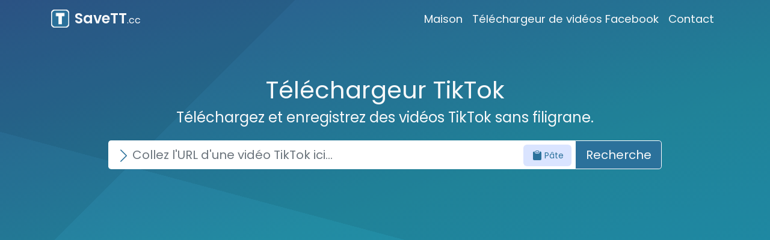

--- FILE ---
content_type: text/html; charset=utf-8
request_url: https://savett.cc/fr/
body_size: 7007
content:
<!DOCTYPE html><html lang="fr"> <head><meta charset="utf-8"><meta name="viewport" content="width=device-width, initial-scale=1, shrink-to-fit=no"><meta charset="utf-8"><meta http-equiv="X-UA-Compatible" content="IE=edge"><meta name="title" content="Téléchargeur TikTok - Téléchargez et enregistrez des vidéos TikTok sans filigrane ni chansons MP3.| SaveTT"><meta name="keywords" content="SaveTT, Enregistrer TikTok, Téléchargement TikTok, Téléchargeur MP3 TikTok, Téléchargement audio TikTok, Téléchargement MP4 TikTok, Téléchargeur vidéo TikTok, Téléchargement d'histoire TikTok, Téléchargement de diaporama TikTok, Téléchargement d'image de profil TikTok, Téléchargement de vignettes TikTok"><meta name="description" content="SaveTT est le convertisseur et téléchargeur TikTok ultime. Avec SaveTT.cc, vous pouvez télécharger des vidéos TikTok sans filigrane au format MP4 haute définition. De plus, il prend également en charge le téléchargement d'audios MP3 TikTok dans la meilleure qualité, de photos de profil en taille originale, de diaporamas de photos TikTok en HD et d'histoires TikTok captivantes directement sur votre appareil. C'est votre solution tout-en-un pour tout ce qui concerne TikTok."><meta property="og:url" content="https://savett.cc/fr/"><meta property="og:title" content="Téléchargeur TikTok - Téléchargez et enregistrez des vidéos TikTok sans filigrane ni chansons MP3.| SaveTT"><meta property="og:description" content="SaveTT est le convertisseur et téléchargeur TikTok ultime. Avec SaveTT.cc, vous pouvez télécharger des vidéos TikTok sans filigrane au format MP4 haute définition. De plus, il prend également en charge le téléchargement d'audios MP3 TikTok dans la meilleure qualité, de photos de profil en taille originale, de diaporamas de photos TikTok en HD et d'histoires TikTok captivantes directement sur votre appareil. C'est votre solution tout-en-un pour tout ce qui concerne TikTok."><meta property="og:image" content="https://savett.cc/static/images/preview.png"><meta property="og:type" content="website"><meta name="twitter:card" content="summary_large_image"><meta name="twitter:description" content="SaveTT est le convertisseur et téléchargeur TikTok ultime. Avec SaveTT.cc, vous pouvez télécharger des vidéos TikTok sans filigrane au format MP4 haute définition. De plus, il prend également en charge le téléchargement d'audios MP3 TikTok dans la meilleure qualité, de photos de profil en taille originale, de diaporamas de photos TikTok en HD et d'histoires TikTok captivantes directement sur votre appareil. C'est votre solution tout-en-un pour tout ce qui concerne TikTok."><meta name="twitter:title" content="Téléchargeur TikTok - Téléchargez et enregistrez des vidéos TikTok sans filigrane ni chansons MP3.| SaveTT"><meta name="twitter:image" content="https://savett.cc/static/images/preview.png"><link rel="canonical" href="https://savett.cc/fr/"><link rel="alternate" href="https://savett.cc/fr/" hreflang="x-default"><link rel="alternate" href="https://savett.cc/en1/" hreflang="en"><link rel="alternate" href="https://savett.cc/ar/" hreflang="ar"><link rel="alternate" href="https://savett.cc/bg/" hreflang="bg"><link rel="alternate" href="https://savett.cc/cs/" hreflang="cs"><link rel="alternate" href="https://savett.cc/da/" hreflang="da"><link rel="alternate" href="https://savett.cc/de/" hreflang="de"><link rel="alternate" href="https://savett.cc/el/" hreflang="el"><link rel="alternate" href="https://savett.cc/es1/" hreflang="es"><link rel="alternate" href="https://savett.cc/et/" hreflang="et"><link rel="alternate" href="https://savett.cc/fa/" hreflang="fa"><link rel="alternate" href="https://savett.cc/fi/" hreflang="fi"><link rel="alternate" href="https://savett.cc/fr/" hreflang="fr"><link rel="alternate" href="https://savett.cc/hr/" hreflang="hr"><link rel="alternate" href="https://savett.cc/hu/" hreflang="hu"><link rel="alternate" href="https://savett.cc/it/" hreflang="it"><link rel="alternate" href="https://savett.cc/ja/" hreflang="ja"><link rel="alternate" href="https://savett.cc/ko/" hreflang="ko"><link rel="alternate" href="https://savett.cc/ms/" hreflang="ms"><link rel="alternate" href="https://savett.cc/nl/" hreflang="nl"><link rel="alternate" href="https://savett.cc/pl/" hreflang="pl"><link rel="alternate" href="https://savett.cc/pt/" hreflang="pt"><link rel="alternate" href="https://savett.cc/ro/" hreflang="ro"><link rel="alternate" href="https://savett.cc/ru/" hreflang="ru"><link rel="alternate" href="https://savett.cc/sk/" hreflang="sk"><link rel="alternate" href="https://savett.cc/sr/" hreflang="sr"><link rel="alternate" href="https://savett.cc/sv/" hreflang="sv"><link rel="alternate" href="https://savett.cc/th/" hreflang="th"><link rel="alternate" href="https://savett.cc/tr/" hreflang="tr"><title>Téléchargeur TikTok - Téléchargez et enregistrez des vidéos TikTok sans filigrane ni chansons MP3.| SaveTT</title><link rel="preconnect" href="https://cdnjs.cloudflare.com" crossorigin><link rel="preconnect" href="https://fonts.googleapis.com"><link rel="preconnect" href="https://fonts.gstatic.com" crossorigin><link rel="preconnect" href="https://www.googletagmanager.com"><link rel="stylesheet" href="https://cdnjs.cloudflare.com/ajax/libs/twitter-bootstrap/4.5.3/css/bootstrap.min.css"><link rel="stylesheet" href="/static/css/style-57babc46a2.css"><link href="https://fonts.googleapis.com/css2?family=Poppins:wght@400;600;700&display=swap" rel="stylesheet"><link rel="shortcut icon" type="image/x-icon" href="/static/images/favicons.ico"><script defer crossorigin="anonymous" src="https://cdnjs.cloudflare.com/ajax/libs/jquery/3.5.1/jquery.min.js"></script><script defer crossorigin="anonymous" src="https://cdnjs.cloudflare.com/ajax/libs/popper.js/1.16.1/umd/popper.min.js"></script><script defer crossorigin="anonymous" src="https://cdnjs.cloudflare.com/ajax/libs/twitter-bootstrap/4.5.3/js/bootstrap.min.js"></script><script defer src="https://www.googletagmanager.com/gtag/js?id=G-96M898LV38"></script><script defer type="text/javascript" src="/static/js/base-8e43a0538c.js"></script><!--[if lt IE 9]>
  <script src="https://oss.maxcdn.com/html5shiv/3.7.3/html5shiv.min.js"></script>
  <script src="https://oss.maxcdn.com/respond/1.4.2/respond.min.js"></script>
<![endif]--><link rel="preconnect" href="https://a.pub.network"><link rel="preconnect" href="https://cmp.inmobi.com"><link rel="stylesheet" href="https://a.pub.network/savett-cc/cls.css"><script data-cfasync="false" type="text/javascript">
  var freestar = freestar || {};
  freestar.queue = freestar.queue || [];
  freestar.config = freestar.config || {};
  freestar.config.enabled_slots = [];
  freestar.initCallback = function () { (freestar.config.enabled_slots.length === 0) ? freestar.initCallbackCalled = false : freestar.newAdSlots(freestar.config.enabled_slots) }
</script><script src="https://a.pub.network/savett-cc/pubfig.min.js" async></script><style>
footer.footer {
  margin-bottom: 6rem;
}
</style><script async src="/static/js/inmobi.min.js"></script><script defer type="text/javascript" src="/static/js/fr.min.js"></script></head> <body> <div class="theme-bg"> <nav class="navbar navbar-expand-md navbar-dark"> <div class="container"> <a class="navbar-brand rounded" href="/fr/"> <img src="/static/images/logo.png" alt="savett.cc"> <div> <span class="text-light ml-1">SaveTT</span> <span class="text-light">.cc</span> </div> </a> <button class="navbar-toggler collapsed" type="button" data-toggle="collapse" data-target="#navbarCollapse" aria-controls="navbarCollapse" aria-expanded="false" aria-label="Toggle navigation"> <span class="navbar-toggler-icon"></span> </button> <div class="navbar-collapse collapse justify-content-end" id="navbarCollapse"> <ul class="navbar-nav"> <li class="nav-item"> <a class="nav-link text-light" href="/fr/">Maison</a> </li> <li class="nav-item"> <a class="nav-link text-light" href="https://savef.cc" target="_blank">Téléchargeur de vidéos Facebook</a> </li> <li class="nav-item"> <a class="nav-link text-light" href="/fr/contact" target="_blank">Contact</a> </li> </ul> </div> </div> </nav> <div class="theme-search text-center text-light container m-auto"> <div class="mb-4"> <h1>Téléchargeur TikTok</h1> <h2 class="h4">Téléchargez et enregistrez des vidéos TikTok sans filigrane.</h2> </div> <div class="row"> <div class="col-12 col-md-12 col-lg-10 mx-auto"> <form id="go" class="form-group" action="/fr/download" method="post"> <div class="has-search"> <div class="position-relative w-100"> <svg id="chevron-right" xmlns="http://www.w3.org/2000/svg" width="16" height="16" fill="currentColor" class="bi bi-chevron-right" viewbox="0 0 16 16"> <path fill-rule="evenodd" d="M4.646 1.646a.5.5 0 0 1 .708 0l6 6a.5.5 0 0 1 0 .708l-6 6a.5.5 0 0 1-.708-.708L10.293 8 4.646 2.354a.5.5 0 0 1 0-.708z"></path> </svg> <input id="csrf_token" type="hidden" name="csrf_token" value="IjgzMzk3ZTM1ODZiNDQzYjFmNDc0YTFhMTI4M2MzM2NiMzM4NGRlMmUi.HFLORA.TaKBxi__lccRb_XjxKA3vj4kdgw"> <input name="url" type="text" class="form-control form-control-lg" placeholder="Collez l'URL d'une vidéo TikTok ici..." aria-label="Search" required> <button class="btn btn-paste d-none" type="button"> <svg xmlns="http://www.w3.org/2000/svg" width="16" height="16" fill="currentColor" class="bi bi-clipboard-fill" viewbox="0 0 16 16"> <path fill-rule="evenodd" d="M10 1.5a.5.5 0 0 0-.5-.5h-3a.5.5 0 0 0-.5.5v1a.5.5 0 0 0 .5.5h3a.5.5 0 0 0 .5-.5v-1Zm-5 0A1.5 1.5 0 0 1 6.5 0h3A1.5 1.5 0 0 1 11 1.5v1A1.5 1.5 0 0 1 9.5 4h-3A1.5 1.5 0 0 1 5 2.5v-1Zm-2 0h1v1A2.5 2.5 0 0 0 6.5 5h3A2.5 2.5 0 0 0 12 2.5v-1h1a2 2 0 0 1 2 2V14a2 2 0 0 1-2 2H3a2 2 0 0 1-2-2V3.5a2 2 0 0 1 2-2Z"/> </svg> <span class="pl-1">Pâte</span> </button> <button class="btn btn-clear d-none" type="button"> <svg xmlns="http://www.w3.org/2000/svg" width="16" height="16" fill="currentColor" class="bi bi-x-lg" viewbox="0 0 16 16"> <path d="M2.146 2.854a.5.5 0 1 1 .708-.708L8 7.293l5.146-5.147a.5.5 0 0 1 .708.708L8.707 8l5.147 5.146a.5.5 0 0 1-.708.708L8 8.707l-5.146 5.147a.5.5 0 0 1-.708-.708L7.293 8 2.146 2.854Z"/> </svg> <span class="pl-1">Clair</span> </button> </div> <button class="search-btn btn btn-lg btn-primary border-white border-white border-light text-light border" type="submit">Recherche <span id="go-spinner" class="spinner-border spinner-border-sm align-middle d-none" role="status"></span></button> </div> </form> </div> </div> <div class="row mt-3 justify-content-center"> <div align="center" data-freestar-ad="__336x280 __336x280" id="savettcc_billboard_btf"> <script data-cfasync="false" type="text/javascript">
        freestar.config.enabled_slots.push({ placementName: "savettcc_billboard_btf", slotId: "savettcc_billboard_btf" });
    </script> </div> </div> </div> </div> <div class="container text-center"> </div> <div aria-live="polite" aria-atomic="true"> <div style="position: fixed; top: 10px; right: 10px; z-index: 1030;"> <div role="alert" aria-live="assertive" aria-atomic="true" class="toast" data-autohide="true" data-animation="true" data-delay="3000"> <div class="toast-body"> <span id="toast-text"></span> <button type="button" class="ml-2 mb-1 close" data-dismiss="toast" aria-label="Close"> <span aria-hidden="true">&times;</span> </button> </div> </div> </div> </div> </div> <section class="container mt-5"> <div class="row text-left"> <div class="col-12"> <h3 class="text-center font-weight-600">Téléchargeur de vidéos TikTok</h3> <p class="mt-4">Le téléchargeur de vidéos TikTok est un service en ligne gratuit qui vous aide à télécharger des vidéos TikTok sans filigrane. Vous pouvez y accéder sur les ordinateurs de bureau, les téléphones intelligents (Android, iPhone), les iPad et les tablettes. et enregistrez une vidéo au format MP4 ou MP3 haute définition de la meilleure qualité.</p> <p>Accédez à l'application ou au site Web TikTok, copiez l'URL d'une vidéo et collez-la dans la zone de saisie ci-dessus. Téléchargez une vidéo sans filigrane en quelques clics de souris. Le service est gratuit et n'impose aucune limite sur le nombre de téléchargements. C’est simple et sûr puisqu’aucune installation ni enregistrement de logiciel n’est requis.</p> </div> </div> </section> <section class="container mt-5"> <h3 class="text-center font-weight-600">Comment utiliser le téléchargeur de vidéos TikTok</h3> <div class="row text-left"> <div class="col-md-4 mt-4 mx-0 pr-md-4"> <h5>Trouver un lien vidéo TikTok</h5> <p class="text-muted">Ouvrez TikTok, recherchez une vidéo et copiez son URL.</p> </div> <div class="col-md-4 mt-4 mx-0"> <h5>Collez l'URL de la vidéo</h5> <p class="text-muted">Collez l'URL de la vidéo dans la zone de saisie et cliquez sur le bouton "Rechercher".</p> </div> <div class="col-md-4 mt-4 mx-0 pl-md-4"> <h5>Téléchargez la vidéo ou l'audio</h5> <p class="text-muted">Cliquez sur les boutons "Télécharger" pour enregistrer la vidéo ou l'audio.</p> </div> </div> </section> <section class="container mt-5"> <div class="row text-left"> <div class="col-12 col-md-12"> <div class="card"> <div class="card-header theme-bg text-light"> <h3 class="text-center mb-0 font-weight-600">Questions fréquemment posées</h3> </div> <div class="card-body"> <div class="accordion" id="FAQ"> <div class="card"> <div class="card-header" id="headingOne"> <h5 class="mb-0"> <button class="btn btn-block text-primary text-left p-0 collapsed" type="button" data-toggle="collapse" data-target="#collapseOne" aria-expanded="true" aria-controls="collapseOne"> Comment télécharger une vidéo TikTok sur un téléphone Android ? </button> </h5> </div> <div id="collapseOne" class="collapse" aria-labelledby="headingOne" data-parent="#FAQ"> <div class="card-body"> <ul> <li>Ouvrez l'application ou le site Web TikTok sur votre téléphone et localisez votre vidéo cible.</li> <li>Appuyez sur le bouton Partager en bas à droite de la vidéo et cliquez sur le lien Copier pour enregistrer l'URL de la vidéo.</li> <li>Collez cette URL dans la zone de saisie ci-dessus. Cliquez sur le bouton Rechercher pour le récupérer. Faire référence à <a href="/fr/how-to-download-tiktok-videos-to-android">Comment télécharger des vidéos TikTok depuis un téléphone Android</a> pour plus de détails..</li> </ul> </div> </div> </div> <div class="card"> <div class="card-header" id="headingTwo"> <h5 class="mb-0"> <button class="btn btn-block text-primary text-left p-0 collapsed" type="button" data-toggle="collapse" data-target="#collapseTwo" aria-expanded="false" aria-controls="collapseTwo"> Comment télécharger une vidéo TikTok sur iPhone/iPad ? </button> </h5> </div> <div id="collapseTwo" class="collapse" aria-labelledby="headingTwo" data-parent="#FAQ"> <div class="card-body"> <p class="h5">La procédure de fonctionnement est différente selon la version du système d'exploitation et les types d'appareils.</p> <p>iPhone avec iOS 13+ ou iPad avec iPadOS 13+ : le téléchargement peut se faire via le navigateur : Safari.</p> <ul> <li>Ouvrez l'application ou le site Web TikTok sur votre téléphone et localisez votre vidéo cible.</li> <li>Appuyez sur le bouton Partager en bas à droite de la vidéo et cliquez sur le lien Copier pour enregistrer l'URL de la vidéo.</li> <li>Collez cette URL dans la zone de saisie ci-dessus. Cliquez sur le bouton Rechercher pour le récupérer.</li> <li>Cliquez sur l'icône Télécharger dans le coin supérieur droit de votre navigateur pour ouvrir le dossier contenant la vidéo que vous venez de télécharger.</li> <li>Enregistrez-le dans votre bibliothèque en cliquant sur les boutons d'option Partager et Enregistrer la vidéo.<br> Faire référence à <a href="/fr/how-to-download-tiktok-videos-to-iphone-ipad#ios13">Comment télécharger des vidéos TikTok depuis iPhone/iPad ios13+ </a> pour plus de détails.</li> </ul> <p>iPhone ou iPad avec système d'exploitation version 12 ou inférieure</p> <ul> <li>Installez les documents par Readdle depuis l'Apple Store. Recherchez le nom sur Google et trouvez-le dans l'Apple Store. Ce est gratuit.</li> <li>Démarrez l'application et cliquez sur l'icône du navigateur dans sa barre de menu en bas de la fenêtre de l'application pour lancer sa fonction de navigateur.</li> <li>Accédez à ce site en mettant l'URL de notre site dans sa barre d'adresse.</li> <li>Collez l'URL de la vidéo dans la zone de saisie et téléchargez la vidéo comme pour iOS 13+ ci-dessus.<br> Faire référence à <a href="/fr/how-to-download-tiktok-videos-to-iphone-ipad#ios12">Comment télécharger des vidéos TikTok depuis iPhone/iPad iOS12 </a> pour plus de détails.</li> </ul> </div> </div> </div> <div class="card"> <div class="card-header" id="headingThree"> <h5 class="mb-0"> <button class="btn btn-block text-primary text-left p-0 collapsed" type="button" data-toggle="collapse" data-target="#collapseThree" aria-expanded="false" aria-controls="collapseThree"> Comment télécharger une vidéo TikTok sur un ordinateur de bureau ? </button> </h5> </div> <div id="collapseThree" class="collapse" aria-labelledby="headingThree" data-parent="#FAQ"> <div class="card-body"> <ul> <li>Aller à TikTok dans votre navigateur, par exemple Chrome, connectez-vous à votre compte et localisez votre vidéo cible.</li> <li>Appuyez sur la vidéo et copiez son URL dans la barre d'adresse du navigateur.</li> <li>Collez cette URL dans la zone de saisie ci-dessus. Cliquez sur le bouton Rechercher pour le récupérer. Faire référence à <a href="/fr/how-to-download-tiktok-videos-to-pc">Comment télécharger une vidéo depuis un PC </a> pour plus de détails.</li> </ul> </div> </div> </div> <div class="card"> <div class="card-header" id="headingFour"> <h5 class="mb-0"> <button class="btn btn-block text-primary text-left p-0 collapsed" type="button" data-toggle="collapse" data-target="#collapseFour" aria-expanded="false" aria-controls="collapseFour"> Où sont les vidéos enregistrées ? </button> </h5> </div> <div id="collapseFour" class="collapse" aria-labelledby="headingFour" data-parent="#FAQ"> <div class="card-body"> Votre vidéo est enregistrée dans le dossier de téléchargement par défaut défini par votre navigateur, par exemple le dossier Téléchargements sur un PC Windows. Vous pouvez modifier les paramètres par défaut du navigateur et lui faire choisir manuellement le dossier de destination. </div> </div> </div> <div class="card"> <div class="card-header" id="headingFive"> <h5 class="mb-0"> <button class="btn btn-block text-primary text-left p-0 collapsed" type="button" data-toggle="collapse" data-target="#collapseFive" aria-expanded="false" aria-controls="collapseFive"> Le service fourni par ce site est-il gratuit ? </button> </h5> </div> <div id="collapseFive" class="collapse" aria-labelledby="headingFive" data-parent="#FAQ"> <div class="card-body"> Oui. C'est totalement gratuit. Les utilisateurs doivent s'assurer que vous disposez de l'autorisation du propriétaire de la vidéo pour télécharger la vidéo. Notre site ne stocke et ne conserve aucune vidéo de TikTok. </div> </div> </div> <div class="card"> <div class="card-header" id="headingSix"> <h5 class="mb-0"> <button class="btn btn-block text-primary text-left p-0 collapsed" type="button" data-toggle="collapse" data-target="#collapseSix" aria-expanded="false" aria-controls="collapseSix"> Y a-t-il une limitation sur le nombre de vidéos téléchargées ? </button> </h5> </div> <div id="collapseSix" class="collapse" aria-labelledby="headingSix" data-parent="#FAQ"> <div class="card-body"> Non, vous pouvez télécharger autant de vidéos que vous le souhaitez. </div> </div> </div> <div class="card"> <div class="card-header" id="headingSeven"> <h5 class="mb-0"> <button class="btn btn-block text-primary text-left p-0 collapsed" type="button" data-toggle="collapse" data-target="#collapseSeven" aria-expanded="false" aria-controls="collapseSeven"> Quels appareils sont pris en charge ? </button> </h5> </div> <div id="collapseSeven" class="collapse" aria-labelledby="headingSeven" data-parent="#FAQ"> <div class="card-body"> Tous les appareils pouvant exécuter les navigateurs populaires tels que Chrome, IE, Safari, Firefox sont pris en charge pour utiliser notre service. </div> </div> </div> </div> </div> </div> </div> </div> </section> <footer class="footer theme-bg text-center mt-5"> <div class="container"> <div class="m-auto"> <a class="text-light" href="/fr/terms">Conditions d'utilisation</a> <span class="text-light mx-1">&sdot;</span> <a class="text-light" href="/fr/privacy">politique de confidentialité</a> <span class="text-light mx-1">&sdot;</span> <div class="d-inline dropdown dropup mx-1"> <a class="dropdown-toggle text-light" data-toggle="dropdown" href="#" role="button" id="howto" aria-haspopup="true" aria-expanded="false"> Comment? </a> <div class="dropdown-menu dropdown-menu-right" aria-labelledby="howto"> <a class="dropdown-item" href="/fr/how-to-download-tiktok-videos-to-android">Comment télécharger TikTok sur Android</a> <a class="dropdown-item" href="/fr/how-to-download-tiktok-videos-to-iphone-ipad">Comment télécharger TikTok sur iPhone iPad</a> <a class="dropdown-item" href="/fr/how-to-download-tiktok-videos-to-pc">Comment télécharger TikTok sur PC</a> </div> </div> <span class="text-light mx-1">&sdot;</span> <div class="d-inline dropdown dropup mx-1"> <a class="dropdown-toggle text-light" data-toggle="dropdown" href="#" role="button" id="more" aria-haspopup="true" aria-expanded="false"> Plus </a> <div class="dropdown-menu dropdown-menu-right" aria-labelledby="more" style="column-count: 1;"> <a class="dropdown-item" href="/fr/tiktok-mp3-downloader">Téléchargeur MP3 TikTok</a> <a class="dropdown-item" href="/fr/download-tiktok-story">Téléchargeur d'histoires TikTok</a> <a class="dropdown-item" href="/fr/download-tiktok-slide">Téléchargeur de diapositives TikTok</a> <a class="dropdown-item" href="/fr/download-tiktok-profile">Téléchargeur de profil TikTok</a> <a class="dropdown-item" href="/fr/download-tiktok-thumbnail">Téléchargeur de vignettes TikTok</a> </div> </div> <span class="text-light mx-1">&sdot;</span> <div class="d-inline dropdown dropup mx-1"> <a class="dropdown-toggle text-light" data-toggle="dropdown" href="#" role="button" id="language" aria-haspopup="true" aria-expanded="false"> Français </a> <div class="dropdown-menu dropdown-menu-right" aria-labelledby="language" style="column-count: 2;"> <a class="dropdown-item" href="/en1/">English</a> <a class="dropdown-item" href="/ar/">العربية</a> <a class="dropdown-item" href="/bg/">Български</a> <a class="dropdown-item" href="/cs/">Čeština</a> <a class="dropdown-item" href="/da/">Dansk</a> <a class="dropdown-item" href="/de/">Deutsch</a> <a class="dropdown-item" href="/el/">Ελληνικά</a> <a class="dropdown-item" href="/es1/">Español</a> <a class="dropdown-item" href="/et/">Eesti</a> <a class="dropdown-item" href="/fa/">فارسی</a> <a class="dropdown-item" href="/fi/">Suomi</a> <a class="dropdown-item" href="/fr/">Français</a> <a class="dropdown-item" href="/hr/">Hrvatski</a> <a class="dropdown-item" href="/hu/">Magyar</a> <a class="dropdown-item" href="/it/">Italiano</a> <a class="dropdown-item" href="/ja/">日本語</a> <a class="dropdown-item" href="/ko/">한국어</a> <a class="dropdown-item" href="/ms/">Melayu</a> <a class="dropdown-item" href="/nl/">Nederlands</a> <a class="dropdown-item" href="/pl/">Polski</a> <a class="dropdown-item" href="/pt/">Português</a> <a class="dropdown-item" href="/ro/">Română</a> <a class="dropdown-item" href="/ru/">Русский</a> <a class="dropdown-item" href="/sk/">Slovenčina</a> <a class="dropdown-item" href="/sr/">Српски</a> <a class="dropdown-item" href="/sv/">Svenska</a> <a class="dropdown-item" href="/th/">ไทย</a> <a class="dropdown-item" href="/tr/">Türkçe</a> </div> </div> </div> <div> <p class="text-light small mt-2">Cette application n'est en aucun cas associée à TikTok ou ByteDance.</p> </div> <div> <p class="text-light small mt-2">&copy;SaveTT.cc 2026 All Rights Reserved.</p> </div> <div id="do-not-sell"></div> </div> </footer> <script defer>
window._link_empty = "Le lien est vide";
window._paste_link_failed = "Échec du collage du lien";

document.addEventListener('DOMContentLoaded', function () {
  var console = console || {
      log : function() {
          return;
      }
  };
  if (!false) {
      console.log = function() {};
  }

  window.dataLayer = window.dataLayer || [];
  function gtag(){dataLayer.push(arguments);}
  gtag('js', new Date());
  gtag('config', 'G-96M898LV38');
  window.gtag = gtag;
});
</script> </body> </html> 

--- FILE ---
content_type: text/css
request_url: https://savett.cc/static/css/style-57babc46a2.css
body_size: 2220
content:
body{font-family:Poppins,Helvetica,Arial,sans-serif;background-color:#f5f5f5;font-size:1.15rem}h1,h2,h3,h4,h5,h6{font-family:Poppins,Helvetica,Arial,sans-serif;font-weight:400}.font-weight-600{font-weight:600!important}.navbar-brand img{width:30px;height:30px;top:-3px;position:relative}.navbar-brand div{font-size:0;display:inline-block}.navbar-brand span:first-of-type{font-size:1.5rem;font-weight:600}.navbar-brand span:nth-of-type(2){font-size:1rem;font-weight:500}.container{width:100%!important;padding-right:15px!important;padding-left:15px!important;margin-right:auto!important;margin-left:auto!important}.page-content{margin-top:3rem}.card-header button[data-toggle]:focus{border:none!important;outline:0!important}.card-header button::after{content:"";background-image:url("data:image/svg+xml, <svg xmlns='http://www.w3.org/2000/svg' width='16' height='16' fill='%232b719b' class='bi bi-chevron-up' viewBox='0 0 16 16'><path fill-rule='evenodd' d='M7.646 4.646a.5.5 0 0 1 .708 0l6 6a.5.5 0 0 1-.708.708L8 5.707l-5.646 5.647a.5.5 0 0 1-.708-.708l6-6z'/></svg>");background-repeat:no-repeat;background-size:24px;vertical-align:middle;float:right;width:24px;height:24px}.card-header button.collapsed:after{content:"";background-image:url("data:image/svg+xml, <svg xmlns='http://www.w3.org/2000/svg' width='16' height='16' fill='%232b719b' class='bi bi-chevron-down' viewBox='0 0 16 16'><path fill-rule='evenodd' d='M1.646 4.646a.5.5 0 0 1 .708 0L8 10.293l5.646-5.647a.5.5 0 0 1 .708.708l-6 6a.5.5 0 0 1-.708 0l-6-6a.5.5 0 0 1 0-.708z'/></svg>")}.image-container{background-color:#000;text-align:center!important;height:120px;overflow:hidden}.image-container img{height:100%;width:auto}.video-container{background-color:#000;margin:auto;margin-right:0;width:100%;height:80px;text-align:center;position:relative}.video-container img,.video-container video{height:100%}.slide-container{background-color:#000;margin:auto;margin-right:0;width:100%;height:180px;text-align:center;position:relative}.carousel{height:100%}.carousel-item{height:100%;background-color:#000}.carousel-item>img{position:absolute;top:50%;left:50%;transform:translate(-50%,-50%)}.carousel-item>:double-button{position:absolute;bottom:0;left:0;min-width:100%;transform:translate(-50%,-50%)}@media (min-width:576px){.container{max-width:540px!important}.image-container{height:120px}}@media (min-width:768px){.container{max-width:720px!important}.image-container{height:140px}.video-container{height:280px}.slide-container{height:210px}}@media (min-width:992px){.container{max-width:960px!important}.image-container{height:160px}}@media (min-width:1200px){.container{max-width:1140px!important}.image-container{height:160px}.slide-container{height:280px}}@media (min-width:1400px){.container{max-width:1320px!important}.image-container{height:180px}.slide-container{height:360px}}@media (min-width:1920px){.video-container{height:360px}.slide-container{height:360px}}ul li .btn{border-radius:2rem!important}.theme-bg{position:relative;-webkit-background-size:cover;-moz-background-size:cover;-o-background-size:cover;background-size:cover;background:linear-gradient(195deg,rgba(0,0,0,.06) 55%,transparent 0),linear-gradient(315deg,transparent 75%,rgba(0,0,0,.06) 0),linear-gradient(163deg,#315e95,#228ba2,#1f98b9)}.theme-search{padding-top:4rem;padding-bottom:4rem}.nav-tabs .nav-link.active{color:#ff4a4a;background-color:transparent;border-bottom:3px solid #ff4a4a;padding-bottom:10px}.nav-tabs .nav-link{color:#2b719b;border:none;font-weight:700;font-size:20px;line-height:24px;background-color:transparent;padding:.8rem 1rem}.has-search{display:flex}.has-search #chevron-right{position:absolute;z-index:7;width:25px;height:25px;color:#2b719b;top:13px;left:13px;display:block}.has-search .form-control{padding-left:40px;border-top-right-radius:0;border-bottom-right-radius:0}.has-search .btn-clear,.has-search .btn-paste{display:flex;justify-content:center;align-items:center;position:absolute;right:6px;top:6.5px;padding:8px 12px 8px 14px;background:#dae4ff;border-radius:6px;border:none;font-weight:500;font-size:14px;line-height:20px;min-width:5rem;color:#2b719b}.btn-paste.btn-clear{background:#49495acf;color:#fff}.has-search .search-btn{border-top-left-radius:0;border-bottom-left-radius:0;min-width:9rem}.has-search input{border:none}.has-search:focus-within{border-color:#fff;box-shadow:0 0 10px #fff!important}button:focus,input:focus,textarea:focus{border-color:#fff!important;outline:0!important;box-shadow:0 0 10px #fff!important}button[data-toggle]:focus{box-shadow:none!important}.input-group>.custom-select{border:none;box-shadow:none}.input-group{border:1px solid #2b719b;border-radius:.25rem;outline:0!important}.input-group:focus-within{box-shadow:0 0 5px #2b719b!important}.dropdown-item:hover{color:#fff!important;background-color:#2b719b!important}p:last-child{margin-bottom:0}.featurette-divider{margin:1rem}footer.footer{padding-top:1rem;padding-bottom:1rem}.text-primary{color:#2b719b!important}.bg-primary{background-color:#2b719b!important}.btn-primary{background-color:#2b719b!important;border-color:#fff!important}.btn-primary:hover{background-color:#225b7d!important}.border-white{border-color:#fff!important}.border-primary{border-color:#2b719b!important}@media (max-width:576px){.theme-search{padding-top:3rem;padding-bottom:3rem}.has-search{display:block}.has-search .form-control{padding-left:16px;border-radius:.3rem}.has-search #chevron-right{display:none}.has-search .search-btn{display:block;width:100%;border-radius:.3rem;margin-top:.5rem!important;margin-bottom:.5rem!important}}.text-truncate-2{overflow:hidden;text-overflow:ellipsis;display:-webkit-box;-webkit-box-orient:vertical;-webkit-line-clamp:2;line-height:1.5em;max-height:3em}.extension{display:none;position:fixed;bottom:14px;left:20px;border-radius:.3rem;z-index:10;width:220px;font-weight:400;color:#fff;cursor:pointer;background:#dc3545;transform:translateZ(0)}.extension .header{padding:5px 10px;font-size:0;line-height:0}.extension .header .headerImage{display:inline-block;width:56px;height:70px;margin-right:16px;vertical-align:middle;line-height:70px}.extension .header .headerText{display:inline-block;overflow:hidden;width:calc(100% - 56px - 16px);max-height:150px;line-height:1.25em;vertical-align:middle;font-size:15px;font-weight:700}@media (min-width:992px){.extension{display:block}}ins.adsbygoogle[data-ad-status=unfilled]{display:none!important}

--- FILE ---
content_type: text/css
request_url: https://a.pub.network/savett-cc/cls.css
body_size: -96
content:
body {
	--fsAddBuffer: 22px;
}
[id='savettcc_billboard_atf'],
[id='savettcc_billboard_btf'] {
	display: flex;
	align-items: center;
	justify-content: center;
	flex-direction: column;
	min-height: calc(var(--height) + var(--fsAddBuffer));
	height: calc(var(--height) + var(--fsAddBuffer));
	width: 100%;
}
[id='savettcc_billboard_atf'] {
		--height: 100px;
}
[id='savettcc_billboard_btf'] {
		--height: 280px;
}
@media only screen and (min-width: 768px) {
	[id='savettcc_billboard_atf'] {
		--height: 280px;
	}
	[id='savettcc_billboard_btf'] {
		--height: 280px;
	}
}


--- FILE ---
content_type: text/plain;charset=UTF-8
request_url: https://c.pub.network/v2/c
body_size: -111
content:
adb48f72-27a3-4343-b90c-9bfe0890cef9

--- FILE ---
content_type: text/plain;charset=UTF-8
request_url: https://c.pub.network/v2/c
body_size: -255
content:
71a18ef5-bf3c-4f44-880f-a5ac6d8cfaa9

--- FILE ---
content_type: application/javascript
request_url: https://savett.cc/static/js/base-8e43a0538c.js
body_size: 1073
content:
function showToast(t,o){$(".toast #toast-text").text(o),"success"==t?$(".toast").prop("style","color: #155724; background-color: #d4edda; border-color: #c3e6cb;").toast("show"):"error"==t?$(".toast").prop("style","color: #721c24; background-color: #f8d7da; border-color: #f5c6cb;").toast("show"):"warn"==t?$(".toast").prop("style","color: #856404; background-color: #fff3cd; border-color: #ffeeba;").toast("show"):$(".toast").prop("style","color: #383d41; background-color: #e2e3e5; border-color: #d6d8db;").toast("show")}function hideToast(t,o){$(".toast").toast("hide")}$("#go").submit(function(t){$("#go button").prop("disabled",!0),$("#go-spinner").removeClass("d-none"),setTimeout(function(){$("#go button").prop("disabled",!1),$("#go-spinner").addClass("d-none")},6e3)});var go_fail=document.querySelector("#go-fail"),toastText=document.querySelector("#go-fail span"),pasteBtn=document.querySelector(".btn-paste"),clearBtn=document.querySelector(".btn-clear"),urlInput=document.querySelector(".has-search input[name=url]"),inputEventTypes=["paste","input"],supportPaste=!1;function showPasteBtn(){supportPaste&&pasteBtn.classList.remove("d-none"),clearBtn.classList.add("d-none")}function showClearBtn(){clearBtn.classList.remove("d-none"),pasteBtn.classList.add("d-none")}function isAndroid(){return-1<navigator.userAgent.toLowerCase().indexOf("android")}pasteBtn&&clearBtn&&urlInput&&(isAndroid()?navigator.permissions&&navigator.permissions.query({name:"clipboard-read"}).then(function(t){"granted"!=t.state&&"prompt"!=t.state||navigator.clipboard&&navigator.clipboard.readText&&(supportPaste=!0,showPasteBtn())}):navigator.clipboard&&navigator.clipboard.readText&&(supportPaste=!0,showPasteBtn()),pasteBtn.addEventListener("click",function(t){t.preventDefault(),hideToast(),navigator.clipboard.readText().then(function(t){""!==t.trim()?(urlInput.value=t,showClearBtn()):showToast("warn",window._link_empty)}).catch(function(t){showToast("error",window._paste_link_failed)})}),clearBtn.addEventListener("click",function(t){t.preventDefault(),hideToast(),urlInput.value="",showPasteBtn()}),inputEventTypes.forEach(function(t){urlInput.addEventListener(t,function(t){0<urlInput.value.length?(showClearBtn(),hideToast()):showPasteBtn()})})),"function"==typeof window.__uspapi&&window.__uspapi("isUserLocationChanged",1,function(t){["ca","va","co","ct","ut"].includes(t.currentLocation.toLowerCase())&&(document.querySelector("#do-not-sell").innerHTML='<p class="small mt-2"><a class="text-light" href="#" onclick="window.__uspapi(\'displayUspUi\', 1, function(){})">Do Not Sell or Share My Personal Information</a></p>')});